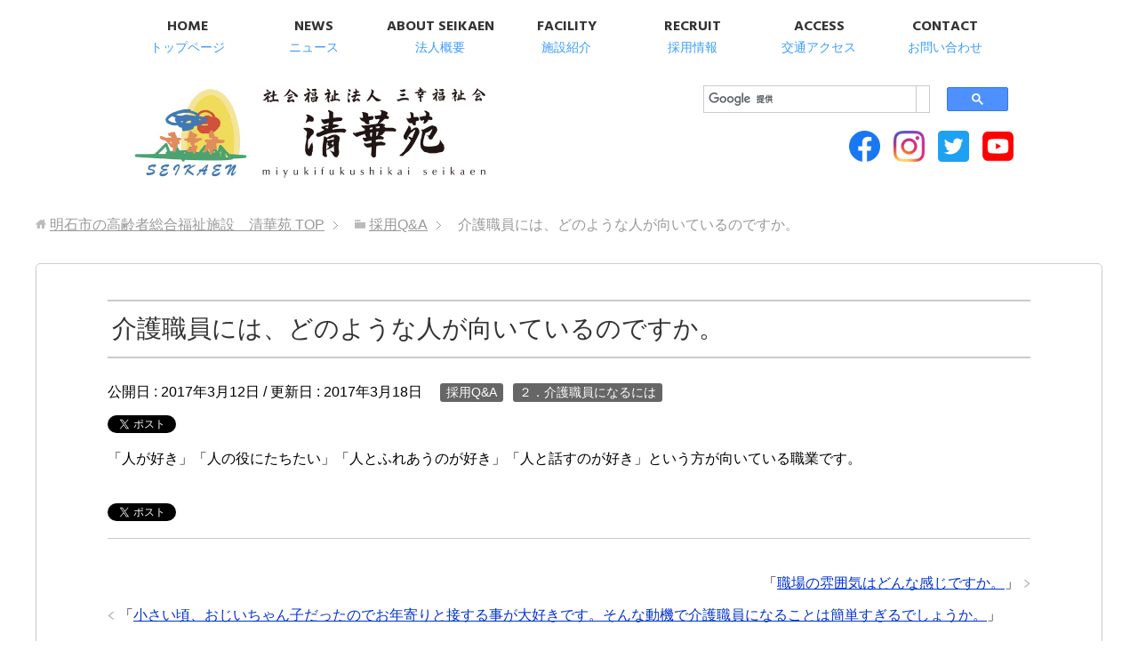

--- FILE ---
content_type: text/html; charset=UTF-8
request_url: https://seikaen.jp/%EF%BC%92%EF%BC%8E%E4%BB%8B%E8%AD%B7%E8%81%B7%E5%93%A1%E3%81%AB%E3%81%AA%E3%82%8B%E3%81%AB%E3%81%AF/kiji178/
body_size: 9873
content:
<!DOCTYPE html>
<html lang="ja" class="col1">
<head prefix="og: http://ogp.me/ns# fb: http://ogp.me/ns/fb#">

<title>介護職員には、どのような人が向いているのですか。 | 明石市の高齢者総合福祉施設　清華苑</title>
<meta charset="UTF-8">
<meta http-equiv="X-UA-Compatible" content="IE=edge">
<meta name="viewport" content="width=device-width, initial-scale=1.0">
<meta name="keywords" content="採用Q&amp;A,２．介護職員になるには">
<meta name="description" content="「人が好き」「人の役にたちたい」「人とふれあうのが好き」「人と話すのが好き」という方が向いている職業です。">
<link rel="canonical" href="https://seikaen.jp/%ef%bc%92%ef%bc%8e%e4%bb%8b%e8%ad%b7%e8%81%b7%e5%93%a1%e3%81%ab%e3%81%aa%e3%82%8b%e3%81%ab%e3%81%af/kiji178/" />
<meta name='robots' content='max-image-preview:large' />
<link rel='dns-prefetch' href='//s.w.org' />
<link rel='dns-prefetch' href='//c0.wp.com' />
<link rel="alternate" type="application/rss+xml" title="明石市の高齢者総合福祉施設　清華苑 &raquo; フィード" href="https://seikaen.jp/feed/" />
<link rel="alternate" type="application/rss+xml" title="明石市の高齢者総合福祉施設　清華苑 &raquo; コメントフィード" href="https://seikaen.jp/comments/feed/" />
<link rel="alternate" type="application/rss+xml" title="明石市の高齢者総合福祉施設　清華苑 &raquo; 介護職員には、どのような人が向いているのですか。 のコメントのフィード" href="https://seikaen.jp/%ef%bc%92%ef%bc%8e%e4%bb%8b%e8%ad%b7%e8%81%b7%e5%93%a1%e3%81%ab%e3%81%aa%e3%82%8b%e3%81%ab%e3%81%af/kiji178/feed/" />
<script type="text/javascript">
window._wpemojiSettings = {"baseUrl":"https:\/\/s.w.org\/images\/core\/emoji\/13.1.0\/72x72\/","ext":".png","svgUrl":"https:\/\/s.w.org\/images\/core\/emoji\/13.1.0\/svg\/","svgExt":".svg","source":{"concatemoji":"https:\/\/seikaen.jp\/wp-includes\/js\/wp-emoji-release.min.js?ver=5.9.12"}};
/*! This file is auto-generated */
!function(e,a,t){var n,r,o,i=a.createElement("canvas"),p=i.getContext&&i.getContext("2d");function s(e,t){var a=String.fromCharCode;p.clearRect(0,0,i.width,i.height),p.fillText(a.apply(this,e),0,0);e=i.toDataURL();return p.clearRect(0,0,i.width,i.height),p.fillText(a.apply(this,t),0,0),e===i.toDataURL()}function c(e){var t=a.createElement("script");t.src=e,t.defer=t.type="text/javascript",a.getElementsByTagName("head")[0].appendChild(t)}for(o=Array("flag","emoji"),t.supports={everything:!0,everythingExceptFlag:!0},r=0;r<o.length;r++)t.supports[o[r]]=function(e){if(!p||!p.fillText)return!1;switch(p.textBaseline="top",p.font="600 32px Arial",e){case"flag":return s([127987,65039,8205,9895,65039],[127987,65039,8203,9895,65039])?!1:!s([55356,56826,55356,56819],[55356,56826,8203,55356,56819])&&!s([55356,57332,56128,56423,56128,56418,56128,56421,56128,56430,56128,56423,56128,56447],[55356,57332,8203,56128,56423,8203,56128,56418,8203,56128,56421,8203,56128,56430,8203,56128,56423,8203,56128,56447]);case"emoji":return!s([10084,65039,8205,55357,56613],[10084,65039,8203,55357,56613])}return!1}(o[r]),t.supports.everything=t.supports.everything&&t.supports[o[r]],"flag"!==o[r]&&(t.supports.everythingExceptFlag=t.supports.everythingExceptFlag&&t.supports[o[r]]);t.supports.everythingExceptFlag=t.supports.everythingExceptFlag&&!t.supports.flag,t.DOMReady=!1,t.readyCallback=function(){t.DOMReady=!0},t.supports.everything||(n=function(){t.readyCallback()},a.addEventListener?(a.addEventListener("DOMContentLoaded",n,!1),e.addEventListener("load",n,!1)):(e.attachEvent("onload",n),a.attachEvent("onreadystatechange",function(){"complete"===a.readyState&&t.readyCallback()})),(n=t.source||{}).concatemoji?c(n.concatemoji):n.wpemoji&&n.twemoji&&(c(n.twemoji),c(n.wpemoji)))}(window,document,window._wpemojiSettings);
</script>
<style type="text/css">
img.wp-smiley,
img.emoji {
	display: inline !important;
	border: none !important;
	box-shadow: none !important;
	height: 1em !important;
	width: 1em !important;
	margin: 0 0.07em !important;
	vertical-align: -0.1em !important;
	background: none !important;
	padding: 0 !important;
}
</style>
	<link rel='stylesheet' id='wp-block-library-css'  href='https://c0.wp.com/c/5.9.12/wp-includes/css/dist/block-library/style.min.css' type='text/css' media='all' />
<style id='wp-block-library-inline-css' type='text/css'>
.has-text-align-justify{text-align:justify;}
</style>
<link rel='stylesheet' id='mediaelement-css'  href='https://c0.wp.com/c/5.9.12/wp-includes/js/mediaelement/mediaelementplayer-legacy.min.css' type='text/css' media='all' />
<link rel='stylesheet' id='wp-mediaelement-css'  href='https://c0.wp.com/c/5.9.12/wp-includes/js/mediaelement/wp-mediaelement.min.css' type='text/css' media='all' />
<style id='global-styles-inline-css' type='text/css'>
body{--wp--preset--color--black: #000000;--wp--preset--color--cyan-bluish-gray: #abb8c3;--wp--preset--color--white: #ffffff;--wp--preset--color--pale-pink: #f78da7;--wp--preset--color--vivid-red: #cf2e2e;--wp--preset--color--luminous-vivid-orange: #ff6900;--wp--preset--color--luminous-vivid-amber: #fcb900;--wp--preset--color--light-green-cyan: #7bdcb5;--wp--preset--color--vivid-green-cyan: #00d084;--wp--preset--color--pale-cyan-blue: #8ed1fc;--wp--preset--color--vivid-cyan-blue: #0693e3;--wp--preset--color--vivid-purple: #9b51e0;--wp--preset--gradient--vivid-cyan-blue-to-vivid-purple: linear-gradient(135deg,rgba(6,147,227,1) 0%,rgb(155,81,224) 100%);--wp--preset--gradient--light-green-cyan-to-vivid-green-cyan: linear-gradient(135deg,rgb(122,220,180) 0%,rgb(0,208,130) 100%);--wp--preset--gradient--luminous-vivid-amber-to-luminous-vivid-orange: linear-gradient(135deg,rgba(252,185,0,1) 0%,rgba(255,105,0,1) 100%);--wp--preset--gradient--luminous-vivid-orange-to-vivid-red: linear-gradient(135deg,rgba(255,105,0,1) 0%,rgb(207,46,46) 100%);--wp--preset--gradient--very-light-gray-to-cyan-bluish-gray: linear-gradient(135deg,rgb(238,238,238) 0%,rgb(169,184,195) 100%);--wp--preset--gradient--cool-to-warm-spectrum: linear-gradient(135deg,rgb(74,234,220) 0%,rgb(151,120,209) 20%,rgb(207,42,186) 40%,rgb(238,44,130) 60%,rgb(251,105,98) 80%,rgb(254,248,76) 100%);--wp--preset--gradient--blush-light-purple: linear-gradient(135deg,rgb(255,206,236) 0%,rgb(152,150,240) 100%);--wp--preset--gradient--blush-bordeaux: linear-gradient(135deg,rgb(254,205,165) 0%,rgb(254,45,45) 50%,rgb(107,0,62) 100%);--wp--preset--gradient--luminous-dusk: linear-gradient(135deg,rgb(255,203,112) 0%,rgb(199,81,192) 50%,rgb(65,88,208) 100%);--wp--preset--gradient--pale-ocean: linear-gradient(135deg,rgb(255,245,203) 0%,rgb(182,227,212) 50%,rgb(51,167,181) 100%);--wp--preset--gradient--electric-grass: linear-gradient(135deg,rgb(202,248,128) 0%,rgb(113,206,126) 100%);--wp--preset--gradient--midnight: linear-gradient(135deg,rgb(2,3,129) 0%,rgb(40,116,252) 100%);--wp--preset--duotone--dark-grayscale: url('#wp-duotone-dark-grayscale');--wp--preset--duotone--grayscale: url('#wp-duotone-grayscale');--wp--preset--duotone--purple-yellow: url('#wp-duotone-purple-yellow');--wp--preset--duotone--blue-red: url('#wp-duotone-blue-red');--wp--preset--duotone--midnight: url('#wp-duotone-midnight');--wp--preset--duotone--magenta-yellow: url('#wp-duotone-magenta-yellow');--wp--preset--duotone--purple-green: url('#wp-duotone-purple-green');--wp--preset--duotone--blue-orange: url('#wp-duotone-blue-orange');--wp--preset--font-size--small: 13px;--wp--preset--font-size--medium: 20px;--wp--preset--font-size--large: 36px;--wp--preset--font-size--x-large: 42px;}.has-black-color{color: var(--wp--preset--color--black) !important;}.has-cyan-bluish-gray-color{color: var(--wp--preset--color--cyan-bluish-gray) !important;}.has-white-color{color: var(--wp--preset--color--white) !important;}.has-pale-pink-color{color: var(--wp--preset--color--pale-pink) !important;}.has-vivid-red-color{color: var(--wp--preset--color--vivid-red) !important;}.has-luminous-vivid-orange-color{color: var(--wp--preset--color--luminous-vivid-orange) !important;}.has-luminous-vivid-amber-color{color: var(--wp--preset--color--luminous-vivid-amber) !important;}.has-light-green-cyan-color{color: var(--wp--preset--color--light-green-cyan) !important;}.has-vivid-green-cyan-color{color: var(--wp--preset--color--vivid-green-cyan) !important;}.has-pale-cyan-blue-color{color: var(--wp--preset--color--pale-cyan-blue) !important;}.has-vivid-cyan-blue-color{color: var(--wp--preset--color--vivid-cyan-blue) !important;}.has-vivid-purple-color{color: var(--wp--preset--color--vivid-purple) !important;}.has-black-background-color{background-color: var(--wp--preset--color--black) !important;}.has-cyan-bluish-gray-background-color{background-color: var(--wp--preset--color--cyan-bluish-gray) !important;}.has-white-background-color{background-color: var(--wp--preset--color--white) !important;}.has-pale-pink-background-color{background-color: var(--wp--preset--color--pale-pink) !important;}.has-vivid-red-background-color{background-color: var(--wp--preset--color--vivid-red) !important;}.has-luminous-vivid-orange-background-color{background-color: var(--wp--preset--color--luminous-vivid-orange) !important;}.has-luminous-vivid-amber-background-color{background-color: var(--wp--preset--color--luminous-vivid-amber) !important;}.has-light-green-cyan-background-color{background-color: var(--wp--preset--color--light-green-cyan) !important;}.has-vivid-green-cyan-background-color{background-color: var(--wp--preset--color--vivid-green-cyan) !important;}.has-pale-cyan-blue-background-color{background-color: var(--wp--preset--color--pale-cyan-blue) !important;}.has-vivid-cyan-blue-background-color{background-color: var(--wp--preset--color--vivid-cyan-blue) !important;}.has-vivid-purple-background-color{background-color: var(--wp--preset--color--vivid-purple) !important;}.has-black-border-color{border-color: var(--wp--preset--color--black) !important;}.has-cyan-bluish-gray-border-color{border-color: var(--wp--preset--color--cyan-bluish-gray) !important;}.has-white-border-color{border-color: var(--wp--preset--color--white) !important;}.has-pale-pink-border-color{border-color: var(--wp--preset--color--pale-pink) !important;}.has-vivid-red-border-color{border-color: var(--wp--preset--color--vivid-red) !important;}.has-luminous-vivid-orange-border-color{border-color: var(--wp--preset--color--luminous-vivid-orange) !important;}.has-luminous-vivid-amber-border-color{border-color: var(--wp--preset--color--luminous-vivid-amber) !important;}.has-light-green-cyan-border-color{border-color: var(--wp--preset--color--light-green-cyan) !important;}.has-vivid-green-cyan-border-color{border-color: var(--wp--preset--color--vivid-green-cyan) !important;}.has-pale-cyan-blue-border-color{border-color: var(--wp--preset--color--pale-cyan-blue) !important;}.has-vivid-cyan-blue-border-color{border-color: var(--wp--preset--color--vivid-cyan-blue) !important;}.has-vivid-purple-border-color{border-color: var(--wp--preset--color--vivid-purple) !important;}.has-vivid-cyan-blue-to-vivid-purple-gradient-background{background: var(--wp--preset--gradient--vivid-cyan-blue-to-vivid-purple) !important;}.has-light-green-cyan-to-vivid-green-cyan-gradient-background{background: var(--wp--preset--gradient--light-green-cyan-to-vivid-green-cyan) !important;}.has-luminous-vivid-amber-to-luminous-vivid-orange-gradient-background{background: var(--wp--preset--gradient--luminous-vivid-amber-to-luminous-vivid-orange) !important;}.has-luminous-vivid-orange-to-vivid-red-gradient-background{background: var(--wp--preset--gradient--luminous-vivid-orange-to-vivid-red) !important;}.has-very-light-gray-to-cyan-bluish-gray-gradient-background{background: var(--wp--preset--gradient--very-light-gray-to-cyan-bluish-gray) !important;}.has-cool-to-warm-spectrum-gradient-background{background: var(--wp--preset--gradient--cool-to-warm-spectrum) !important;}.has-blush-light-purple-gradient-background{background: var(--wp--preset--gradient--blush-light-purple) !important;}.has-blush-bordeaux-gradient-background{background: var(--wp--preset--gradient--blush-bordeaux) !important;}.has-luminous-dusk-gradient-background{background: var(--wp--preset--gradient--luminous-dusk) !important;}.has-pale-ocean-gradient-background{background: var(--wp--preset--gradient--pale-ocean) !important;}.has-electric-grass-gradient-background{background: var(--wp--preset--gradient--electric-grass) !important;}.has-midnight-gradient-background{background: var(--wp--preset--gradient--midnight) !important;}.has-small-font-size{font-size: var(--wp--preset--font-size--small) !important;}.has-medium-font-size{font-size: var(--wp--preset--font-size--medium) !important;}.has-large-font-size{font-size: var(--wp--preset--font-size--large) !important;}.has-x-large-font-size{font-size: var(--wp--preset--font-size--x-large) !important;}
</style>
<link rel='stylesheet' id='meteor-slides-css'  href='https://seikaen.jp/wp-content/plugins/meteor-slides/css/meteor-slides.css?ver=1.0' type='text/css' media='all' />
<link rel='stylesheet' id='keni_base-css'  href='https://seikaen.jp/wp-content/themes/seikaen2/base.css?ver=5.9.12' type='text/css' media='all' />
<link rel='stylesheet' id='keni_sadd-css'  href='https://seikaen.jp/wp-content/themes/seikaen2/sadd.css?ver=5.9.12' type='text/css' media='all' />
<link rel='stylesheet' id='keni_rwd-css'  href='https://seikaen.jp/wp-content/themes/seikaen2/rwd.css?ver=5.9.12' type='text/css' media='all' />
<link rel='stylesheet' id='keni_saddsm-css'  href='https://seikaen.jp/wp-content/themes/seikaen2/sadd-sm.css?ver=5.9.12' type='text/css' media='all' />
<link rel='stylesheet' id='jetpack_css-css'  href='https://c0.wp.com/p/jetpack/11.4.2/css/jetpack.css' type='text/css' media='all' />
<script type='text/javascript' src='https://c0.wp.com/c/5.9.12/wp-includes/js/jquery/jquery.min.js' id='jquery-core-js'></script>
<script type='text/javascript' src='https://c0.wp.com/c/5.9.12/wp-includes/js/jquery/jquery-migrate.min.js' id='jquery-migrate-js'></script>
<script type='text/javascript' src='https://seikaen.jp/wp-content/plugins/meteor-slides/js/jquery.cycle.all.js?ver=5.9.12' id='jquery-cycle-js'></script>
<script type='text/javascript' src='https://seikaen.jp/wp-content/plugins/meteor-slides/js/jquery.metadata.v2.js?ver=5.9.12' id='jquery-metadata-js'></script>
<script type='text/javascript' src='https://seikaen.jp/wp-content/plugins/meteor-slides/js/jquery.touchwipe.1.1.1.js?ver=5.9.12' id='jquery-touchwipe-js'></script>
<script type='text/javascript' id='meteorslides-script-js-extra'>
/* <![CDATA[ */
var meteorslidessettings = {"meteorslideshowspeed":"500","meteorslideshowduration":"2000","meteorslideshowheight":"400","meteorslideshowwidth":"1000","meteorslideshowtransition":"fade"};
/* ]]> */
</script>
<script type='text/javascript' src='https://seikaen.jp/wp-content/plugins/meteor-slides/js/slideshow.js?ver=5.9.12' id='meteorslides-script-js'></script>
<link rel="https://api.w.org/" href="https://seikaen.jp/wp-json/" /><link rel="alternate" type="application/json" href="https://seikaen.jp/wp-json/wp/v2/posts/178" /><link rel="EditURI" type="application/rsd+xml" title="RSD" href="https://seikaen.jp/xmlrpc.php?rsd" />
<link rel="wlwmanifest" type="application/wlwmanifest+xml" href="https://seikaen.jp/wp-includes/wlwmanifest.xml" /> 
<meta name="generator" content="WordPress 5.9.12" />
<link rel='shortlink' href='https://seikaen.jp/?p=178' />
<link rel="alternate" type="application/json+oembed" href="https://seikaen.jp/wp-json/oembed/1.0/embed?url=https%3A%2F%2Fseikaen.jp%2F%25ef%25bc%2592%25ef%25bc%258e%25e4%25bb%258b%25e8%25ad%25b7%25e8%2581%25b7%25e5%2593%25a1%25e3%2581%25ab%25e3%2581%25aa%25e3%2582%258b%25e3%2581%25ab%25e3%2581%25af%2Fkiji178%2F" />
<link rel="alternate" type="text/xml+oembed" href="https://seikaen.jp/wp-json/oembed/1.0/embed?url=https%3A%2F%2Fseikaen.jp%2F%25ef%25bc%2592%25ef%25bc%258e%25e4%25bb%258b%25e8%25ad%25b7%25e8%2581%25b7%25e5%2593%25a1%25e3%2581%25ab%25e3%2581%25aa%25e3%2582%258b%25e3%2581%25ab%25e3%2581%25af%2Fkiji178%2F&#038;format=xml" />
<style>img#wpstats{display:none}</style>
	<link rel="shortcut icon" type="image/x-icon" href="https://seikaen.jp/wp-content/themes/seikaen2/favicon.ico">
<link rel="apple-touch-icon" href="https://seikaen.jp/wp-content/themes/seikaen2/images/apple-touch-icon.png">
<link rel="apple-touch-icon-precomposed" href="https://seikaen.jp/wp-content/themes/seikaen2/images/apple-touch-icon.png">
<link rel="icon" href="https://seikaen.jp/wp-content/themes/seikaen2/images/apple-touch-icon.png">
<!--[if lt IE 9]><script src="https://seikaen.jp/wp-content/themes/seikaen2/js/html5.js"></script><![endif]-->





<link href="https://maxcdn.bootstrapcdn.com/font-awesome/4.3.0/css/font-awesome.min.css" rel="stylesheet">
<link rel="stylesheet" href="https://seikaen.jp/wp-content/themes/seikaen2/css/font.css"></head>

</head>
	<body class="post-template-default single single-post postid-178 single-format-standard" id="ptp">
	

<div id="fb-root"></div>
<script>(function(d, s, id) {
  var js, fjs = d.getElementsByTagName(s)[0];
  if (d.getElementById(id)) return;
  js = d.createElement(s); js.id = id;
  js.src = "//connect.facebook.net/ja_JP/sdk.js#xfbml=1&version=v2.7";
  fjs.parentNode.insertBefore(js, fjs);
}(document, 'script', 'facebook-jssdk'));</script>

	<div class="container">
		<header id="top" class="site-header ">


		<!--▼グローバルナビ-->
		<nav class="global-nav">
			<div class="global-nav-in">
				<div class="global-nav-panel"><span class="btn-global-nav icon-gn-menu">メニュー</span></div>
			<div id="menu">
			<ul class="gn1 clearfix"><li class="menu-item menu-item-type-post_type menu-item-object-page menu-item-home menu-item-8210"><a href="https://seikaen.jp/"><strong>HOME</strong><span class="menu-item-description">トップページ</span></a></li>
<li class="menu-item menu-item-type-taxonomy menu-item-object-category menu-item-8211"><a href="https://seikaen.jp/category/news/"><strong>NEWS</strong><span class="menu-item-description">ニュース</span></a></li>
<li class="menu-item menu-item-type-post_type menu-item-object-page menu-item-has-children menu-item-8212"><a href="https://seikaen.jp/about/"><strong>ABOUT SEIKAEN</strong><span class="menu-item-description">法人概要</span></a>
<ul class="sub-menu">
	<li class="menu-item menu-item-type-post_type menu-item-object-page menu-item-9646"><a href="https://seikaen.jp/about/">理事長挨拶</a></li>
	<li class="menu-item menu-item-type-post_type menu-item-object-page menu-item-8213"><a href="https://seikaen.jp/rinen/">経営理念・運営方針</a></li>
	<li class="menu-item menu-item-type-post_type menu-item-object-page menu-item-8214"><a href="https://seikaen.jp/enkaku/">沿革</a></li>
	<li class="menu-item menu-item-type-post_type menu-item-object-page menu-item-8215"><a href="https://seikaen.jp/sosiki/">組織図</a></li>
	<li class="menu-item menu-item-type-post_type menu-item-object-page menu-item-8216"><a href="https://seikaen.jp/logo/">法人名・ロゴマークの由来</a></li>
	<li class="menu-item menu-item-type-post_type menu-item-object-page menu-item-24356"><a href="https://seikaen.jp/company-info/">法人情報</a></li>
</ul>
</li>
<li class="menu-item menu-item-type-post_type menu-item-object-page menu-item-has-children menu-item-8217"><a href="https://seikaen.jp/shisetsu/"><strong>FACILITY</strong><span class="menu-item-description">施設紹介</span></a>
<ul class="sub-menu">
	<li class="menu-item menu-item-type-taxonomy menu-item-object-category menu-item-8218"><a href="https://seikaen.jp/category/sisetsu/tokuyou-shortstay/">特別養護老人ホーム 清華苑(ショートステイ)</a></li>
	<li class="menu-item menu-item-type-taxonomy menu-item-object-category menu-item-8238"><a href="https://seikaen.jp/category/sisetsu/rouken-youriki/">老人保健施設 清華苑養力センター(ショートステイ)</a></li>
	<li class="menu-item menu-item-type-taxonomy menu-item-object-category menu-item-8239"><a href="https://seikaen.jp/category/sisetsu/group-seikaen/">グループホーム 清華苑</a></li>
	<li class="menu-item menu-item-type-taxonomy menu-item-object-category menu-item-8219"><a href="https://seikaen.jp/category/sisetsu/port-pier/">グループホーム 清華苑ポートピア</a></li>
	<li class="menu-item menu-item-type-taxonomy menu-item-object-category menu-item-8220"><a href="https://seikaen.jp/category/sisetsu/silverlife/">ケアハウス 清華苑シルバーライフ</a></li>
	<li class="menu-item menu-item-type-taxonomy menu-item-object-category menu-item-8222"><a href="https://seikaen.jp/category/sisetsu/dayservice-seikaen/">地域密着型通所介護 清華苑デイサービスセンター</a></li>
	<li class="menu-item menu-item-type-taxonomy menu-item-object-category menu-item-8221"><a href="https://seikaen.jp/category/sisetsu/suisui/">通所リハビリテーション デイケアセンター清華苑すいすい</a></li>
	<li class="menu-item menu-item-type-taxonomy menu-item-object-category menu-item-8224"><a href="https://seikaen.jp/category/sisetsu/ranran/">共用型認知症対応型通所介護 デイサービス清華苑らんらん</a></li>
	<li class="menu-item menu-item-type-taxonomy menu-item-object-category menu-item-8223"><a href="https://seikaen.jp/category/sisetsu/okubo-en/">小規模多機能型居宅介護 大久保苑</a></li>
	<li class="menu-item menu-item-type-taxonomy menu-item-object-category menu-item-8244"><a href="https://seikaen.jp/category/sisetsu/homon-helpstation/">訪問介護 清華苑ホームヘルプステーション</a></li>
	<li class="menu-item menu-item-type-taxonomy menu-item-object-category menu-item-8243"><a href="https://seikaen.jp/category/sisetsu/homon-rehabilitation/">訪問リハビリ 清華苑の訪問リハビリ</a></li>
	<li class="menu-item menu-item-type-taxonomy menu-item-object-category menu-item-8241"><a href="https://seikaen.jp/category/sisetsu/station1/">居宅介護支援事業所 清華苑ケアガイドステーションⅠ・Ⅲ</a></li>
	<li class="menu-item menu-item-type-taxonomy menu-item-object-category menu-item-8240"><a href="https://seikaen.jp/category/sisetsu/zaitakukaigo-okubo/">清華苑ふくし相談センター</a></li>
	<li class="menu-item menu-item-type-taxonomy menu-item-object-category menu-item-8447"><a href="https://seikaen.jp/category/sisetsu/honbu/">法人本部</a></li>
</ul>
</li>
<li class="menu-item menu-item-type-post_type menu-item-object-page menu-item-has-children menu-item-8225"><a href="https://seikaen.jp/recruit/"><strong>RECRUIT</strong><span class="menu-item-description">採用情報</span></a>
<ul class="sub-menu">
	<li class="menu-item menu-item-type-post_type menu-item-object-page menu-item-8226"><a href="https://seikaen.jp/kengakukai/">採用試験・仕事説明会のお知らせ</a></li>
	<li class="menu-item menu-item-type-custom menu-item-object-custom menu-item-8227"><a href="http://care-h.wixsite.com/newrecruitseikaen">新卒採用特設サイト</a></li>
	<li class="menu-item menu-item-type-custom menu-item-object-custom menu-item-8228"><a href="http://care-h.wixsite.com/seikaenmidcareer">中途採用サイト</a></li>
	<li class="menu-item menu-item-type-post_type menu-item-object-page menu-item-8229"><a href="https://seikaen.jp/recruit-list/">学生ボランティア募集</a></li>
</ul>
</li>
<li class="menu-item menu-item-type-post_type menu-item-object-page menu-item-8230"><a href="https://seikaen.jp/access-2/"><strong>ACCESS</strong><span class="menu-item-description">交通アクセス</span></a></li>
<li class="menu-item menu-item-type-post_type menu-item-object-page menu-item-8231"><a href="https://seikaen.jp/contact/"><strong>CONTACT</strong><span class="menu-item-description">お問い合わせ</span></a></li>
</ul>
			</div>
			</div>
		</nav>
		<!--▲グローバルナビ-->
<ul class="tel">
<li class="odd"><a href="tel:0789340800"><i class="fa fa-phone" aria-hidden="true"></i>TEL</a></li>
</ul>

</div>

<div id="mnv">

		<div class="site-header-in">
			<div class="site-header-conts clearfix">
				<p class="site-title"><a href="https://seikaen.jp">明石市の高齢者総合福祉施設　清華苑</a></p>
<div class="pc">
<script async src="https://cse.google.com/cse.js?cx=012253488330191174316:s6_julqqwo0"></script>
<div class="gcse-search"></div>
</div>

<ul>
<!-- <li><a href="https://job2021.hari-match.com/company/companyView.asp?CID=22000035" target="_blank"><img src="https://seikaen.jp/wp-content/themes/seikaen2/images/seikaen-02_2.png"></a></li> -->
<!-- <li><a href="https://job.mynavi.jp/21/pc/search/corp110292/outline.html" target="_blank"><img src="https://seikaen.jp/wp-content/themes/seikaen2/images/seikaen-03.png"></a></li> -->
<li><a href="https://www.facebook.com/miyukifukushikaiseikaen/" class="icn fb" target="_blank"><img src="https://seikaen.jp/wp-content/themes/seikaen2/images/common/icon-f.png"></a></li>
<li><a href="https://www.instagram.com/seikaen1987/" class="icn is" target="_blank"><img src="https://seikaen.jp/wp-content/themes/seikaen2/images/common/icon-i.png"></a></li>
<li><a href="https://twitter.com/seikaen1987" class="icn tw" target="_blank"><img src="https://seikaen.jp/wp-content/themes/seikaen2/images/common/icon-t.png"></a></li>
<li><a href="https://www.youtube.com/channel/UC21IH5IHInaDalIMB_w9Fjg" class="icn amb" target="_blank"><img src="https://seikaen.jp/wp-content/themes/seikaen2/images/common/icon-y.png"></a></li>
</ul>
			</div>
		</div>
		</header>
<!--▲サイトヘッダー-->
<div class="main-body">
<div class="main-body-in">

<nav class="breadcrumbs">
<ol class="breadcrumbs-in" itemscope itemtype="http://schema.org/BreadcrumbList">
<li class="bcl-first" itemprop="itemListElement" itemscope itemtype="http://schema.org/ListItem">
	<a itemprop="item" href="https://seikaen.jp"><span itemprop="name">明石市の高齢者総合福祉施設　清華苑</span> TOP</a>
	<meta itemprop="position" content="1" />
</li>
<li itemprop="itemListElement" itemscope itemtype="http://schema.org/ListItem">
	<a itemprop="item" href="https://seikaen.jp/category/qa/"><span itemprop="name">採用Q&amp;A</span></a>
	<meta itemprop="position" content="2" />
</li>
<li class="bcl-last">介護職員には、どのような人が向いているのですか。</li>
</ol>
</nav>
	
	<!--▼メインコンテンツ-->
	<main>
	<div class="main-conts">

		<!--記事-->
		<article id="post-178" class="section-wrap post-178 post type-post status-publish format-standard category-qa category-36">
			<div class="section-in">

			<header class="article-header">
				<h1 class="section-title" itemprop="headline">介護職員には、どのような人が向いているのですか。</h1>
				<p class="post-date">公開日 : <time datetime="2017-03-12" itemprop="datePublished" content="2017-03-12" >2017年3月12日</time> / 更新日 : <time datetime="2017-03-18" itemprop="dateModified" content="2017-03-18">2017年3月18日</time></p>
								<div class="post-cat">
<span class="cat cat056" style="background-color: #666;"><a href="https://seikaen.jp/category/qa/" style="color: #FFF;">採用Q&amp;A</a></span>
<span class="cat cat036" style="background-color: #666;"><a href="https://seikaen.jp/category/%ef%bc%92%ef%bc%8e%e4%bb%8b%e8%ad%b7%e8%81%b7%e5%93%a1%e3%81%ab%e3%81%aa%e3%82%8b%e3%81%ab%e3%81%af/" style="color: #fff;">２．介護職員になるには</a></span>

</div>
				<aside class="sns-list">
<ul>
<li class="sb-tweet">
<a href="https://twitter.com/share" class="twitter-share-button" data-lang="ja">ツイート</a>
</li>
<li class="sb-hatebu">
<a href="http://b.hatena.ne.jp/entry/" class="hatena-bookmark-button" data-hatena-bookmark-layout="simple-balloon" title="Add this entry to Hatena Bookmark."><img src="https://b.st-hatena.com/images/entry-button/button-only@2x.png" alt="Add this entry to Hatena Bookmark." width="20" height="20" style="border: none;" /></a>
</li>
<li class="sb-fb-like">
<div class="fb-like" data-width="110" data-layout="button_count" data-action="like" data-show-faces="false" data-share="false"></div>
</li>
<li class="sb-gplus">
<div class="g-plusone" data-size="medium"></div></li>
</ul>
</aside>
			</header>

			<div class="article-body">
			<p>「人が好き」「人の役にたちたい」「人とふれあうのが好き」「人と話すのが好き」という方が向いている職業です。</p>
			</div><!--article-body-->

			<aside class="sns-list">
<ul>
<li class="sb-tweet">
<a href="https://twitter.com/share" class="twitter-share-button" data-lang="ja">ツイート</a>
</li>
<li class="sb-hatebu">
<a href="http://b.hatena.ne.jp/entry/" class="hatena-bookmark-button" data-hatena-bookmark-layout="simple-balloon" title="Add this entry to Hatena Bookmark."><img src="https://b.st-hatena.com/images/entry-button/button-only@2x.png" alt="Add this entry to Hatena Bookmark." width="20" height="20" style="border: none;" /></a>
</li>
<li class="sb-fb-like">
<div class="fb-like" data-width="110" data-layout="button_count" data-action="like" data-show-faces="false" data-share="false"></div>
</li>
<li class="sb-gplus">
<div class="g-plusone" data-size="medium"></div></li>
</ul>
</aside>
			
						<div class="page-nav-bf cont-nav">
<p class="page-nav-next">「<a href="https://seikaen.jp/%ef%bc%91%ef%bc%8e%e7%a4%be%e4%bc%9a%e7%a6%8f%e7%a5%89%e6%b3%95%e4%ba%ba-%e4%b8%89%e5%b9%b8%e7%a6%8f%e7%a5%89%e4%bc%9a%e3%81%ab%e3%81%a4%e3%81%84%e3%81%a6/kiji179/" rel="next">職場の雰囲気はどんな感じですか。</a>」</p>
<p class="page-nav-prev">「<a href="https://seikaen.jp/%ef%bc%92%ef%bc%8e%e4%bb%8b%e8%ad%b7%e8%81%b7%e5%93%a1%e3%81%ab%e3%81%aa%e3%82%8b%e3%81%ab%e3%81%af/kiji177/" rel="prev">小さい頃、おじいちゃん子だったのでお年寄りと接する事が大好きです。そんな動機で介護職員になることは簡単すぎるでしょうか。</a>」</p>
			</div>
			
			<section id="comments" class="comments-area">
			
<!-- You can start editing here. -->


			<!-- If comments are open, but there are no comments. -->

	 

<div id="respond">

<h3>コメントをどうぞ</h3>

<div id="cancel-comment-reply">
	<small><a rel="nofollow" id="cancel-comment-reply-link" href="/%EF%BC%92%EF%BC%8E%E4%BB%8B%E8%AD%B7%E8%81%B7%E5%93%A1%E3%81%AB%E3%81%AA%E3%82%8B%E3%81%AB%E3%81%AF/kiji178/#respond" style="display:none;">返信をキャンセルする。</a></small>
</div>


<form action="https://seikaen.jp/wp-comments-post.php" method="post" id="commentform">


<div class="comment-form-author">
<p><label for="author"><small>名前 <span class="required"> (必須) </span></small></label></p>
<p><input type="text" name="author" id="author" class="w50" value="" size="22" tabindex="1" aria-required='true'></p>
</div>

<div class="comment-form-mail">
<p><label for="email"><small>メールアドレス（公開されません） <span class="required"> (必須) </span></small></label></p>
<p><input type="text" name="email" id="email" class="w50" value="" size="22" tabindex="2" aria-required='true'></p>
</div>

<div class="comment-form-url">
<p><label for="url"><small>ウェブサイト</small></label></p>
<p><input type="text" name="url" id="url" class="w50" value="" size="22" tabindex="3"></p>
</div>


<!--<p><small><strong>XHTML:</strong> 次のタグを使用できます: <code>&lt;a href=&quot;&quot; title=&quot;&quot;&gt; &lt;abbr title=&quot;&quot;&gt; &lt;acronym title=&quot;&quot;&gt; &lt;b&gt; &lt;blockquote cite=&quot;&quot;&gt; &lt;cite&gt; &lt;code&gt; &lt;del datetime=&quot;&quot;&gt; &lt;em&gt; &lt;i&gt; &lt;q cite=&quot;&quot;&gt; &lt;s&gt; &lt;strike&gt; &lt;strong&gt; </code></small></p>-->

<p><textarea name="comment" id="comment" class="w90" cols="58" rows="10" tabindex="4"></textarea></p>

<p class="al-c"><button name="submit" type="submit" id="submit" class="btn btn-form01" tabindex="5" value="コメント送信" ><span>コメント送信</span></button>
<input type='hidden' name='comment_post_ID' value='178' id='comment_post_ID' />
<input type='hidden' name='comment_parent' id='comment_parent' value='0' />
</p>
<p style="display: none;"><input type="hidden" id="akismet_comment_nonce" name="akismet_comment_nonce" value="1e2a313ec4" /></p><p style="display: none !important;" class="akismet-fields-container" data-prefix="ak_"><label>&#916;<textarea name="ak_hp_textarea" cols="45" rows="8" maxlength="100"></textarea></label><input type="hidden" id="ak_js_1" name="ak_js" value="53"/><script>document.getElementById( "ak_js_1" ).setAttribute( "value", ( new Date() ).getTime() );</script></p>
</form>

</div>

			</section>

			</div><!--section-in-->
		</article><!--記事-->


	</div><!--main-conts-->
	</main>
	<!--▲メインコンテンツ-->

		<!--▼サブコンテンツ-->
	<aside class="sub-conts sidebar">
			</aside>
	<!--▲サブコンテンツ-->
	

</div>
</div>

<!--▼サイトフッター-->
<footer class="site-footer">
	<div class="site-footer-in">
	<div class="site-footer-conts clearfix">
<dl>
<dt>TEL 078-934-0800</dt>
<dd>社会福祉法人　三幸福祉会<br>特別養護⽼⼈ホーム 清華苑（法⼈本部）<br>
〒674-0051 明⽯市⼤久保町⼤窪 3104 番 1</dd>
</dl>
<ul class="site-footer-nav"><li id="menu-item-8233" class="menu-item menu-item-type-post_type menu-item-object-page menu-item-8233"><a href="https://seikaen.jp/privacypolicy/">PRIVACY POLICY</a></li>
<li id="menu-item-8234" class="menu-item menu-item-type-post_type menu-item-object-page menu-item-8234"><a href="https://seikaen.jp/sitemap/">SITEMAP</a></li>
</ul>
	</div>
	</div>
	<div class="copyright">
		<p><small>(C) 2009 Miyuki Fukushikai All Right Reserved</small></p>
	</div>
</footer>
<!--▲サイトフッター-->


<!--▼ページトップ-->
<p class="page-top"><a href="#ptp"><img class="over" src="https://seikaen.jp/wp-content/themes/seikaen2/images/pagetop.png" width="50" height="50" alt="ページの先頭へ"></a></p>
<!--▲ページトップ-->

</div><!--container-->

<script type='text/javascript' src='https://seikaen.jp/wp-content/themes/seikaen2/js/socialButton.js?ver=5.9.12' id='my-social-js'></script>
<script type='text/javascript' src='https://seikaen.jp/wp-content/themes/seikaen2/js/utility.js?ver=5.9.12' id='my-utility-js'></script>
<script type='text/javascript' src='https://seikaen.jp/wp-content/plugins/wp-gallery-custom-links/wp-gallery-custom-links.js?ver=1.1' id='wp-gallery-custom-links-js-js'></script>
<script defer type='text/javascript' src='https://seikaen.jp/wp-content/plugins/akismet/_inc/akismet-frontend.js?ver=1762979749' id='akismet-frontend-js'></script>
<script src='https://stats.wp.com/e-202604.js' defer></script>
<script>
	_stq = window._stq || [];
	_stq.push([ 'view', {v:'ext',j:'1:11.4.2',blog:'181938738',post:'178',tz:'9',srv:'seikaen.jp'} ]);
	_stq.push([ 'clickTrackerInit', '181938738', '178' ]);
</script>


<script>
jQuery(function() {
  // スクロールのオフセット値
  var offsetY = -10;
  // スクロールにかかる時間
  var time = 500;
//('a[href^="#"]')
  // ページ内リンクのみを取得
  jQuery('a[href^="#"]').click(function() {
    // 移動先となる要素を取得
    var target = jQuery(this.hash);
    if (!target.length) return ;
    // 移動先となる値
    var targetY = target.offset().top+offsetY;
    // スクロールアニメーション
    jQuery('html,body').animate({scrollTop: targetY}, time, 'swing');
    // ハッシュ書き換えとく
    window.history.pushState(null, null, this.hash);
    // デフォルトの処理はキャンセル
    return false;
  });
});
  </script>


</body>
</html>

--- FILE ---
content_type: text/html; charset=utf-8
request_url: https://accounts.google.com/o/oauth2/postmessageRelay?parent=https%3A%2F%2Fseikaen.jp&jsh=m%3B%2F_%2Fscs%2Fabc-static%2F_%2Fjs%2Fk%3Dgapi.lb.en.2kN9-TZiXrM.O%2Fd%3D1%2Frs%3DAHpOoo_B4hu0FeWRuWHfxnZ3V0WubwN7Qw%2Fm%3D__features__
body_size: 160
content:
<!DOCTYPE html><html><head><title></title><meta http-equiv="content-type" content="text/html; charset=utf-8"><meta http-equiv="X-UA-Compatible" content="IE=edge"><meta name="viewport" content="width=device-width, initial-scale=1, minimum-scale=1, maximum-scale=1, user-scalable=0"><script src='https://ssl.gstatic.com/accounts/o/2580342461-postmessagerelay.js' nonce="eCsB-dAKYKOA52lSKjX-Jg"></script></head><body><script type="text/javascript" src="https://apis.google.com/js/rpc:shindig_random.js?onload=init" nonce="eCsB-dAKYKOA52lSKjX-Jg"></script></body></html>